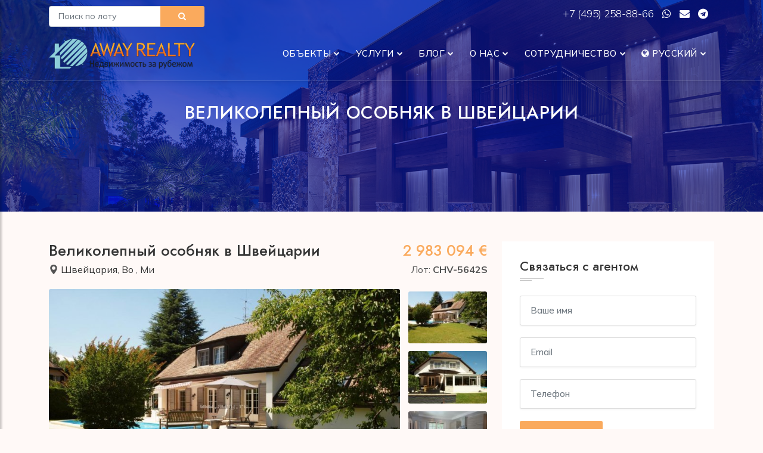

--- FILE ---
content_type: text/html; charset=UTF-8
request_url: https://away.ru/prodazha/velikolepnyy-osobnyak-v-shveycarii
body_size: 44777
content:
<!DOCTYPE html>
<html lang="zxx">
<head>
	<title>Великолепный особняк в Швейцарии - Away</title>

<meta name="keywords" content="Великолепный особняк в Швейцарии" />
<meta name="description" content="" />
    
    <meta name="viewport" content="width=device-width, initial-scale=1.0">
    <meta charset="utf-8">
	<base href="https://away.ru/"/>

    <!-- External CSS libraries -->
    <link rel="stylesheet" type="text/css" href="css/bootstrap.min.css">
    <link rel="stylesheet" type="text/css" href="css/animate.min.css">
    <link rel="stylesheet" type="text/css" href="css/bootstrap-submenu.css">

    <link rel="stylesheet" type="text/css" href="css/bootstrap-select.min.css">
    <link rel="stylesheet" type="text/css" href="css/magnific-popup.css">
    <link rel="stylesheet" href="css/leaflet.css" type="text/css">
    <link rel="stylesheet" href="css/map.css" type="text/css">
    <link rel="stylesheet" type="text/css" href="fonts/font-awesome/css/font-awesome.min.css">
    <link rel="stylesheet" type="text/css" href="fonts/flaticon/font/flaticon.css">
    <link rel="stylesheet" type="text/css" href="fonts/linearicons/style.css">
    <link rel="stylesheet" type="text/css"  href="css/jquery.mCustomScrollbar.css">
    <link rel="stylesheet" type="text/css"  href="css/dropzone.css">
    <link rel="stylesheet" type="text/css"  href="css/slick.css">
    <link rel="stylesheet" type="text/css"  href="css/normalize.css">
    <link rel="stylesheet" type="text/css"  href="css/boxes-component.css">
    <link rel="stylesheet" type="text/css"  href="css/boxes-core.css">

    <!-- Custom stylesheet -->
    <link rel="stylesheet" type="text/css" href="css/style.css">
    <link rel="stylesheet" type="text/css" id="style_sheet" href="css/skins/yellow-light.css">

    <!-- Favicon icon -->
    <link rel="shortcut icon" href="img/favicon.ico" type="image/x-icon" >

    <!-- Google fonts -->
    <link href="https://fonts.googleapis.com/css2?family=Mulish:wght@300;400;500;600;700;800&display=swap" rel="stylesheet">
    <link href="https://fonts.googleapis.com/css2?family=Jost:wght@300;400;500;600;700;800&display=swap" rel="stylesheet">

    <!-- IE10 viewport hack for Surface/desktop Windows 8 bug -->
    <link rel="stylesheet" type="text/css" href="css/ie10-viewport-bug-workaround.css">
	<style>
		.detail ul {list-style:inherit;margin-left: 30px;margin-bottom:10px;}
	</style>

    <!-- Just for debugging purposes. Don't actually copy these 2 lines! -->
    <!--[if lt IE 9]><script  src="js/ie8-responsive-file-warning.js"></script><![endif]-->
    <script  src="js/ie-emulation-modes-warning.js"></script>
	<script src="js/jquery.min.js"></script>

    <!-- HTML5 shim and Respond.js for IE8 support of HTML5 elements and media queries -->
    <!--[if lt IE 9]>
    <script  src="js/html5shiv.min.js"></script>
    <script  src="js/respond.min.js"></script>
    <![endif]-->
	<link rel="stylesheet" type="text/css" href="assets/snippets/eFilter/html/css/slider.css" />
</head>
<body>

	<div class="page_loader"></div>
	<!-- Main header start -->
	<header class="main-header header-transparent sticky-header">
		<div class="container">
			
			<div class="row topmenu">
				<div class="col-md-3">
					<form class="" action="/search" method="get">					
						<div class="rowo">
							<div class="input-group name">
								<input type="text" name="lot" class="form-control form-control-sm" placeholder="Поиск по лоту" required>
								<button class="btn btn-sm button-theme btn-block form-control-sm" type="submit"><i class="fa fa-search"></i></button>
							</div>

						</div>
					</form>
				</div>

				<div class="col-md-9 text-end">	
					<a href="tel:+74952588866">+7 (495) 258-88-66 </a>
					<a target="_blank" class="nomobile" href="https://api.whatsapp.com/send?phone=74952588866&text=%D0%94%D0%BE%D0%B1%D1%80%D1%8B%D0%B9%20%D0%B4%D0%B5%D0%BD%D1%8C%2C%20%D1%8F%20%D0%BF%D0%BE%20%D0%BF%D0%BE%D0%B2%D0%BE%D0%B4%D1%83..."><i class="fa fa-whatsapp"></i></a>
					<a target="_blank" href="&#109;&#97;&#105;&#108;&#116;&#111;&#58;%69%6e%66%6f%40%61%77%61%79%2e%72%75&#63;&#115;&#117;&#98;&#106;&#101;&#99;&#116;&#61;%d0%a1%d0%be%d0%be%d0%b1%d1%89%d0%b5%d0%bd%d0%b8%d0%b5%20%d1%81%20%d1%81%d0%b0%d0%b9%d1%82%d0%b0" class="nomobile elink"><i class="fa fa-envelope"></i></a>
					<a target="_blank" href="https://t.me/awayrealty" class="nomobile"><i class="fa fa-telegram"></i></a>
				</div>
			</div>	
			
			<nav class="navbar navbar-expand-lg navbar-light">
				<a class="navbar-brand logo" href="/">
					<img src="img/logo_ru.png" alt="Великолепный особняк в Швейцарии">
				</a>
				<button class="navbar-toggler" id="drawer" type="button">
					<span class="fa fa-bars"></span>
				</button>
				<div class="navbar-collapse collapse w-100 justify-content-end" id="navbar">
					
					<ul class="navbar-nav ml-auto"><li class="nav-item dropdown"><a class="nav-link dropdown-toggle" href="#" id="navbarDropdownMenuLink" data-toggle="dropdown" aria-haspopup="true" aria-expanded="false">Объекты</a><ul class="dropdown-menu" aria-labelledby="navbarDropdownMenuLink"><li><a class="dropdown-item" href="/arenda">Аренда</a></li><li><a class="dropdown-item" href="/prodazha">Продажа</a></li></ul></li>
<li class="nav-item dropdown"><a class="nav-link dropdown-toggle" href="#" id="navbarDropdownMenuLink" data-toggle="dropdown" aria-haspopup="true" aria-expanded="false">Услуги</a><ul class="dropdown-menu" aria-labelledby="navbarDropdownMenuLink"><li><a class="dropdown-item" href="/uslugi/polnoe-soprovozhdenie-pokupki">Полное сопровождение покупки</a></li><li><a class="dropdown-item" href="/uslugi/kratkosrochnaya-arenda">Краткосрочная аренда</a></li><li><a class="dropdown-item" href="/uslugi/vnzh-i-vtoroe-grazhdanstvo">ВНЖ и второе гражданство</a></li><li><a class="dropdown-item" href="/uslugi/arenda-na-dlitelnyj-srok">Аренда на длительный срок</a></li><li><a class="dropdown-item" href="/uslugi/investicii-i-gotovyj-biznes">Инвестиции и готовый бизнес</a></li><li><a class="dropdown-item" href="/uslugi/zamki-v-arendu">Замки. Аренда и продажа</a></li></ul></li>
<li class="nav-item dropdown"><a class="nav-link dropdown-toggle" href="#" id="navbarDropdownMenuLink" data-toggle="dropdown" aria-haspopup="true" aria-expanded="false">Блог</a><ul class="dropdown-menu" aria-labelledby="navbarDropdownMenuLink"><li><a class="dropdown-item" href="/blog/novosti">Новости</a></li><li><a class="dropdown-item" href="/blog/sobytiya">События</a></li><li><a class="dropdown-item" href="/blog/stati-i-analitika">Статьи и аналитика</a></li></ul></li>
<li class="nav-item dropdown"><a class="nav-link dropdown-toggle" href="#" id="navbarDropdownMenuLink" data-toggle="dropdown" aria-haspopup="true" aria-expanded="false">О нас</a><ul class="dropdown-menu" aria-labelledby="navbarDropdownMenuLink"><li><a class="dropdown-item" href="/o-nas/o-kompanii">О компании</a></li><li><a class="dropdown-item" href="/o-nas/kontakty">Контакты</a></li><li><a class="dropdown-item" href="/o-nas/diplomas">Дипломы и награды</a></li><li><a class="dropdown-item" href="/o-nas/aktivnost-kompanii">Активность компании</a></li></ul></li>
<li class="nav-item dropdown"><a class="nav-link dropdown-toggle" href="#" id="navbarDropdownMenuLink" data-toggle="dropdown" aria-haspopup="true" aria-expanded="false">Сотрудничество</a><ul class="dropdown-menu" aria-labelledby="navbarDropdownMenuLink"><li><a class="dropdown-item" href="/sotrudnichestvo/vladelcam">Владельцам</a></li><li><a class="dropdown-item" href="/sotrudnichestvo/partnyoram">Партнёрам</a></li></ul></li>

<li class="nav-item dropdown"><a class="nav-link dropdown-toggle" href="#" id="navbarDropdownMenuLink" data-toggle="dropdown" aria-haspopup="true" aria-expanded="false"><i class="fa fa-globe" aria-hidden="true"></i> Русский</a>
    <ul class="dropdown-menu" aria-labelledby="navbarDropdownMenuLink">
        <li><a class="dropdown-item" href="../">Русский</a></li>
        <li><a class="dropdown-item" href="../en/">English</a></li>
		<!--<li><a class="dropdown-item" href="../de/">Deutsche</a></li>
		<li><a class="dropdown-item" href="../fr/">Français</a></li>
		<li><a class="dropdown-item" href="../es/">Español</a></li>
		<li><a class="dropdown-item" href="../it/">Italiano</a></li>
		<li><a class="dropdown-item" href="../zh/">中文</a></li>-->
    </ul>
</li>
</ul>					
					
				</div>
			</nav>
		</div>
	</header>
	<!-- Main header end -->
	
	<!-- Sidenav start -->
	<nav id="sidebar" class="nav-sidebar">
		<!-- Close btn-->
		<div id="dismiss">
			<i class="fa fa-close"></i>
		</div>
		<div class="sidebar-inner">
			<div class="sidebar-logo">
				<img src="img/logo_ru.png" alt="Великолепный особняк в Швейцарии">
			</div>
			<div class="sidebar-navigation">
				<!--<h3 class="heading">Pages</h3>-->
				<ul class="menu-list"><li class="nav-item dropdown"><a class="nav-link dropdown-toggle" href="#" id="navbarDropdownMenuLink" data-toggle="dropdown" aria-haspopup="true" aria-expanded="false">Объекты</a><ul><li><a class="dropdown-item" href="/arenda">Аренда</a></li><li><a class="dropdown-item" href="/prodazha">Продажа</a></li></ul></li>
<li class="nav-item dropdown"><a class="nav-link dropdown-toggle" href="#" id="navbarDropdownMenuLink" data-toggle="dropdown" aria-haspopup="true" aria-expanded="false">Услуги</a><ul><li><a class="dropdown-item" href="/uslugi/polnoe-soprovozhdenie-pokupki">Полное сопровождение покупки</a></li><li><a class="dropdown-item" href="/uslugi/kratkosrochnaya-arenda">Краткосрочная аренда</a></li><li><a class="dropdown-item" href="/uslugi/vnzh-i-vtoroe-grazhdanstvo">ВНЖ и второе гражданство</a></li><li><a class="dropdown-item" href="/uslugi/arenda-na-dlitelnyj-srok">Аренда на длительный срок</a></li><li><a class="dropdown-item" href="/uslugi/investicii-i-gotovyj-biznes">Инвестиции и готовый бизнес</a></li><li><a class="dropdown-item" href="/uslugi/zamki-v-arendu">Замки. Аренда и продажа</a></li></ul></li>
<li class="nav-item dropdown"><a class="nav-link dropdown-toggle" href="#" id="navbarDropdownMenuLink" data-toggle="dropdown" aria-haspopup="true" aria-expanded="false">Блог</a><ul><li><a class="dropdown-item" href="/blog/novosti">Новости</a></li><li><a class="dropdown-item" href="/blog/sobytiya">События</a></li><li><a class="dropdown-item" href="/blog/stati-i-analitika">Статьи и аналитика</a></li></ul></li>
<li class="nav-item dropdown"><a class="nav-link dropdown-toggle" href="#" id="navbarDropdownMenuLink" data-toggle="dropdown" aria-haspopup="true" aria-expanded="false">О нас</a><ul><li><a class="dropdown-item" href="/o-nas/o-kompanii">О компании</a></li><li><a class="dropdown-item" href="/o-nas/kontakty">Контакты</a></li><li><a class="dropdown-item" href="/o-nas/diplomas">Дипломы и награды</a></li><li><a class="dropdown-item" href="/o-nas/aktivnost-kompanii">Активность компании</a></li></ul></li>
<li class="nav-item dropdown"><a class="nav-link dropdown-toggle" href="#" id="navbarDropdownMenuLink" data-toggle="dropdown" aria-haspopup="true" aria-expanded="false">Сотрудничество</a><ul><li><a class="dropdown-item" href="/sotrudnichestvo/vladelcam">Владельцам</a></li><li><a class="dropdown-item" href="/sotrudnichestvo/partnyoram">Партнёрам</a></li></ul></li>

<li class="nav-item dropdown"><a class="nav-link dropdown-toggle" href="#" id="navbarDropdownMenuLink" data-toggle="dropdown" aria-haspopup="true" aria-expanded="false"><i class="fa fa-globe" aria-hidden="true"></i> Русский</a>
    <ul class="dropdown-menu" aria-labelledby="navbarDropdownMenuLink">
        <li><a class="dropdown-item" href="../">Русский</a></li>
        <li><a class="dropdown-item" href="../en/">English</a></li>
		<!--<li><a class="dropdown-item" href="../de/">Deutsche</a></li>
		<li><a class="dropdown-item" href="../fr/">Français</a></li>
		<li><a class="dropdown-item" href="../es/">Español</a></li>
		<li><a class="dropdown-item" href="../it/">Italiano</a></li>
		<li><a class="dropdown-item" href="../zh/">中文</a></li>-->
    </ul>
</li>
</ul>					
			</div>
			<div class="get-in-touch">
				<!--<h3 class="heading">Get in Touch</h3>-->
				<div class="get-in-touch-box d-flex">
					<i class="flaticon-phone"></i>
					<div class="detalis">
						<a href="tel:+74952588866">+7 (495) 258-88-66 </a>
					</div>
				</div>
				<div class="get-in-touch-box d-flex">
					<i class="flaticon-mail"></i>
					<div class="detalis">
						<a href="mailto:info@away.ru">info@away.ru</a>
					</div>
				</div>
			</div>
			<div class="get-social">
				<!--<h3 class="heading">Get Social</h3>-->
				<a target="_blank" href="https://t.me/awayrealty" class="facebook-bg">
					<i class="fa fa-telegram"></i>
				</a>
			</div>
		</div>
	</nav>
	<!-- Sidenav end -->
<!-- Sub banner start -->
<div class="sub-banner">
    <div class="container">
        <div class="breadcrumb-area">
            <h1>Великолепный особняк в Швейцарии</h1>
			<!--
            <ul class="breadcrumbs">
                <li><a href="https://away.ru/">Главная</a></li>
                <li class="active">Великолепный особняк в Швейцарии</li>
            </ul>
			-->
        </div>
    </div>
</div>
<!-- Sub Banner end -->
<!-- Properties details page start -->
<div class="properties-details-page content-area">
    <div class="container">
        <div class="row">
            <div class="col-lg-8 col-md-12">
                <!-- Heading properties 3 start -->
                <div class="heading-properties-3">
                    <div class="clearfix">
                        <div class="pull-left">
                            <h1>Великолепный особняк в Швейцарии</h1>
                        </div>
                        <div class="pull-right">
                            <h1><span>2 983 094 &#8364;</span>
								
								</h1>
                        </div>
                    </div>
                    <div class="clearfix">
                        <div class="pull-left">
                            <p><i class="flaticon-pin"></i>
								<a href="/shveycariya">Швейцария</a>, <a href="/shveycariya/vo">Во </a>, <a href="/shveycariya/vo/mi">Ми</a>
							</p>
                        </div>
                        <div class="pull-right">
							<p>Лот: <b>CHV-5642S</b></p>
                        </div>
                    </div>
                </div>
                <!-- main slider carousel items -->
				
                <div class="product-slider-box cds-2 clearfix mb-40">
                    <div class="product-img-slide">
                        <div class="slider-for">
							<!--
<div class="active item carousel-item" data-slide-number="0">
	<img src="assets/cache/images/assets/galleries/5780/vnblue-730x486-e98.jpg" class="img-fluid" alt="">
</div>
-->
<img src="assets/cache/images/assets/cache/images/assets/galleries/5780/vnblue-730x486-e98-x-9c2.jpg" class="img-fluid w-100" alt=""><!--
<div class="item carousel-item" data-slide-number="1">
	<img src="assets/cache/images/assets/galleries/5780/l8jnyu-730x486-e98.jpg" class="img-fluid" alt="">
</div>
-->
<img src="assets/cache/images/assets/cache/images/assets/galleries/5780/l8jnyu-730x486-e98-x-9c2.jpg" class="img-fluid w-100" alt=""><!--
<div class="item carousel-item" data-slide-number="2">
	<img src="assets/cache/images/assets/galleries/5780/290k8q-730x486-e98.jpg" class="img-fluid" alt="">
</div>
-->
<img src="assets/cache/images/assets/cache/images/assets/galleries/5780/290k8q-730x486-e98-x-9c2.jpg" class="img-fluid w-100" alt=""><!--
<div class="item carousel-item" data-slide-number="3">
	<img src="assets/cache/images/assets/galleries/5780/3g5lfk-730x486-e98.jpg" class="img-fluid" alt="">
</div>
-->
<img src="assets/cache/images/assets/cache/images/assets/galleries/5780/3g5lfk-730x486-e98-x-9c2.jpg" class="img-fluid w-100" alt=""><!--
<div class="item carousel-item" data-slide-number="4">
	<img src="assets/cache/images/assets/galleries/5780/u64ibc-730x486-e98.jpg" class="img-fluid" alt="">
</div>
-->
<img src="assets/cache/images/assets/cache/images/assets/galleries/5780/u64ibc-730x486-e98-x-5ac.jpg" class="img-fluid w-100" alt="">
                        </div>
                        <div class="slider-nav">
							<!--
<li class="list-inline-item active">
	<a id="carousel-selector-0" class="selected" data-slide-to="0" data-target="#propertiesDetailsSlider">
		<img src="assets/cache/images/assets/galleries/5780/vnblue-146x97-337.jpg" class="img-fluid" alt="properties-small">
	</a>
</li>
-->
<div class="thumb-slide"><img src="assets/cache/images/assets/galleries/5780/vnblue-146x97-337.jpg" alt=""></div><!--
<li class="list-inline-item">
	<a id="carousel-selector-1" class="selected" data-slide-to="1" data-target="#propertiesDetailsSlider">
		<img src="assets/cache/images/assets/galleries/5780/l8jnyu-146x97-337.jpg" class="img-fluid" alt="properties-small">
	</a>
</li>
-->
<div class="thumb-slide"><img src="assets/cache/images/assets/galleries/5780/l8jnyu-146x97-337.jpg" alt=""></div><!--
<li class="list-inline-item">
	<a id="carousel-selector-2" class="selected" data-slide-to="2" data-target="#propertiesDetailsSlider">
		<img src="assets/cache/images/assets/galleries/5780/290k8q-146x97-337.jpg" class="img-fluid" alt="properties-small">
	</a>
</li>
-->
<div class="thumb-slide"><img src="assets/cache/images/assets/galleries/5780/290k8q-146x97-337.jpg" alt=""></div><!--
<li class="list-inline-item">
	<a id="carousel-selector-3" class="selected" data-slide-to="3" data-target="#propertiesDetailsSlider">
		<img src="assets/cache/images/assets/galleries/5780/3g5lfk-146x97-337.jpg" class="img-fluid" alt="properties-small">
	</a>
</li>
-->
<div class="thumb-slide"><img src="assets/cache/images/assets/galleries/5780/3g5lfk-146x97-337.jpg" alt=""></div><!--
<li class="list-inline-item">
	<a id="carousel-selector-4" class="selected" data-slide-to="4" data-target="#propertiesDetailsSlider">
		<img src="assets/cache/images/assets/galleries/5780/u64ibc-146x97-337.jpg" class="img-fluid" alt="properties-small">
	</a>
</li>
-->
<div class="thumb-slide"><img src="assets/cache/images/assets/galleries/5780/u64ibc-146x97-337.jpg" alt=""></div>
                        </div>
                    </div>
                </div>
				
                <!-- Properties description start -->
                <div class="properties-description mb-40">
                    <h3 class="heading-2">
                        Описание
                    </h3>
                    <p>Великолепный особняк находится в очаровательном городе Ми, кантон Во. Всего в 10 минутах езды расположен международный аэропорт Женевы, международные школы неподалеку, а также все важные транспортные развязки.</p>

<p>Площадь особняка составляет 280 кв. м, вилла в отличном состоянии, прекрасно&nbsp; оборудована и все помещения очень просторны. На цокольном этаже &ndash; прачечная, винные погреб, технические помещения и игровая. На первом этаже есть светлая гостиная, полностью оборудованная кухня, 2 спальни с ванными комнатами. На втором этаже располагаются 2 роскошные спальни с ванными комнатами, в одной также есть гардеробная.</p>

<p>Особняк окружен ухоженным садом, где есть террасы с панорамой, гараж на 2 машины, а также парковка и бассейн с джакузи.</p>

<p>Компания AWAY REALTY предлагает своим клиентам ознакомиться с <a href="http://www.homes.ru/items/apartment/ispaniya/all">уютными апартаментами в Испании</a>. Также мы предлагаем обратить Ваше внимание на <a href="http://www.homes.ru/items/villa/germaniya/all">виллы в Германии</a>, которая может стать &quot;вторым домом&quot; или выгодными инвестициями.</p>

				</div>
				
				
				<div class="floor-plans mb-50">
                    <h3 class="heading-2">Планировка</h3>
                    <table>
                        <tbody><tr>
                            <td><strong>Площадь, m<sup>2</sup></strong></td>
							<td><strong>Спален</strong></td>
                        </tr>
                        <tr>
                             <td>280</td>
                            <td>4</td>
                        </tr>
                        </tbody>
                    </table>
                </div>
								
                
                <h3 class="heading-2">Смотрите также</h3>
                <div class="row similar-properties">
					<div class="col-lg-6 col-md-6 col-sm-12" >
	<div class="property-box">
		<a href="/prodazha/roskoshnaya-villa-s-vidom-na-okean-v-prestizhnom-rajone" class="property-img">
			<div class="property-photo">
				<div class="tag">Продажа</div>
				<div class="price-box">
					<span>5 950 000 &#8364;</span>
					
					
				</div>
				<img class="d-block w-100" src="assets/cache/images/assets/img/13984/6897b0-350x233-f47.jpg" alt="Роскошная вилла  с видом на океан в престижном районе">
			</div>
		</a>
		<div class="detail">
			<h1 class="title">
				<a href="/prodazha/roskoshnaya-villa-s-vidom-na-okean-v-prestizhnom-rajone">Роскошная вилла  с видом на океан в престижном районе</a>
			</h1>

			<div class="location">
				<i class="flaticon-pin"></i> <a href="/portugaliya">Португалия</a>
			</div>
		</div>
		<ul class="facilities-list clearfix">
			<li><span>Площадь</span> 364м²</li>
			<li><span>Спален</span> 6</li>
			
		</ul>
	</div>
</div><div class="col-lg-6 col-md-6 col-sm-12" >
	<div class="property-box">
		<a href="/prodazha/elegantnaya-kvartira-s-vidom-na-more-v-prestizhnom-kondominiume" class="property-img">
			<div class="property-photo">
				<div class="tag">Продажа</div>
				<div class="price-box">
					<span>1 450 000 &#8364;</span>
					
					
				</div>
				<img class="d-block w-100" src="assets/cache/images/assets/img/13983/6897af-350x233-6b1.jpg" alt="Элегантная квартира с видом на море в престижном кондоминиуме">
			</div>
		</a>
		<div class="detail">
			<h1 class="title">
				<a href="/prodazha/elegantnaya-kvartira-s-vidom-na-more-v-prestizhnom-kondominiume">Элегантная квартира с видом на море в престижном кондоминиуме</a>
			</h1>

			<div class="location">
				<i class="flaticon-pin"></i> <a href="/portugaliya">Португалия</a>
			</div>
		</div>
		<ul class="facilities-list clearfix">
			<li><span>Площадь</span> 202м²</li>
			<li><span>Спален</span> 4</li>
			
		</ul>
	</div>
</div>                   
                </div>
            </div>
            <div class="col-lg-4 col-md-12">
                <div class="sidebar-right">
             
					<div class="contact-2 widget-3">
						<style>
	.privacy_text,  .privacy_text a {
		color:#8a8a8a;font-size: 14px;line-height: 14px;text-align: center;
	}
</style>
<h3 class="sidebar-title">Связаться с агентом</h3>
<div class="s-border"></div>
<div class="m-border"></div>
<form class="" id="contact_agent_form" action="#" method="post" enctype="multipart/form-data">
	<input type="hidden" name="theme" value="Обратная связь" />
	<input type="hidden" name="lang" value="ru" />
	<input type="hidden" name="title" value="Великолепный особняк в Швейцарии" />
	<input type="hidden" name="url" value="http://test77.away.ru/prodazha/velikolepnyy-osobnyak-v-shveycarii" />								
	<div class="rowo">
		<div class="form-group name">
			<input type="text" name="name" class="form-control" placeholder="Ваше имя " required>
			<div class="err-name invalid-feedback">Пожалуйста, укажите Ваше имя </div>
		</div>
		<div class="form-group email">
			<input type="email" name="email" class="form-control" placeholder="Email" required>
			<div class="err-email invalid-feedback">Пожалуйста, укажите Email</div>
		</div>
		<div class="form-group number">
			<input type="text" name="phone" class="form-control" placeholder="Телефон">
		</div>
		<div class="send-btn">
			<button type="submit" class="btn btn-md button-theme btn-block">Отправить</button>
			<div class="err-send invalid-feedback">Err</div>
		</div>

		<p class="mt-2 privacy_text">Нажимая на на кнопку "отправить" Вы соглашаетесь с <a target="_blank" href="/privacy">политикой обработки персональных данных</a></p>
	</div>
</form>
<id id="contact_agent_msg" style="color: green;display:none">Ваши данные успешно отправлены. Мы свяжемся с вами в ближайшее время</div>
                    </div>						
					
                    <div class="widget advanced-search">
						<h3 class="sidebar-title">Расширенный поиск</h3>
						<div class="s-border"></div>
						<div class="m-border"></div>
						

						
                <form id="eFiltr" class="eFiltr eFiltr_form" action="/prodazha" method="get">
                    <div style="display:none;" id="eFiltr_info"><span id="eFiltr_info_cnt">6826</span><span id="eFiltr_info_cnt_ending">объектов</span></div>
                    <div class="eFiltr_cat eFiltr_cat0">
                        <div class="fltr_cat_zagol"></div>
                        
	<div class="fltr_block fltr_block_checkbox fltr_block97 " data-tv-name="object_country">
		<span class="fltr_name fltr_name_checkbox sidebar-title fltr_name97">Страна</span>
		<div class="s-border"></div>
		
	<label class="">
		<input type="checkbox" name="f[97][]" value="32"    > <a href="/avstriya">Австрия</a> <span class="fltr_count">(235)</span>
	</label><br />

	<label class="">
		<input type="checkbox" name="f[97][]" value="34"    > <a href="/velikobritaniya">Великобритания</a> <span class="fltr_count">(308)</span>
	</label><br />

	<label class="">
		<input type="checkbox" name="f[97][]" value="35"    > <a href="/germaniya">Германия</a> <span class="fltr_count">(275)</span>
	</label><br />

	<label class="">
		<input type="checkbox" name="f[97][]" value="36"    > <a href="/ispaniya">Испания</a> <span class="fltr_count">(701)</span>
	</label><br />

	<label class="">
		<input type="checkbox" name="f[97][]" value="37"    > <a href="/italiya">Италия</a> <span class="fltr_count">(916)</span>
	</label><br />

	<label class="">
		<input type="checkbox" name="f[97][]" value="38"    > <a href="/meksika">Мексика</a> <span class="fltr_count">(130)</span>
	</label><br />

	<label class="">
		<input type="checkbox" name="f[97][]" value="39"    > <a href="/monako">Монако</a> <span class="fltr_count">(103)</span>
	</label><br />

	<label class="">
		<input type="checkbox" name="f[97][]" value="40"    > <a href="/portugaliya">Португалия</a> <span class="fltr_count">(632)</span>
	</label><br />

	<label class="">
		<input type="checkbox" name="f[97][]" value="41"    > <a href="/singapur">Сингапур</a> <span class="fltr_count">(63)</span>
	</label><br />

	<label class="">
		<input type="checkbox" name="f[97][]" value="42"    > <a href="/ssha">США</a> <span class="fltr_count">(477)</span>
	</label><br />

	<label class="">
		<input type="checkbox" name="f[97][]" value="43"    > <a href="/tailand">Таиланд</a> <span class="fltr_count">(172)</span>
	</label><br />

	<label class="">
		<input type="checkbox" name="f[97][]" value="44"    > <a href="/franciya">Франция</a> <span class="fltr_count">(458)</span>
	</label><br />

	<label class="">
		<input type="checkbox" name="f[97][]" value="45"    > <a href="/shveycariya">Швейцария</a> <span class="fltr_count">(264)</span>
	</label><br />

	<label class="">
		<input type="checkbox" name="f[97][]" value="46"    > <a href="/horvatiya">Хорватия</a> <span class="fltr_count">(170)</span>
	</label><br />

	<label class="">
		<input type="checkbox" name="f[97][]" value="47"    > <a href="/chernogoriya">Черногория</a> <span class="fltr_count">(174)</span>
	</label><br />

	<label class="">
		<input type="checkbox" name="f[97][]" value="48"    > <a href="/kipr">Кипр</a> <span class="fltr_count">(333)</span>
	</label><br />

	<label class="">
		<input type="checkbox" name="f[97][]" value="49"    > <a href="/indoneziya">Индонезия</a> <span class="fltr_count">(86)</span>
	</label><br />

	<label class="">
		<input type="checkbox" name="f[97][]" value="50"    > <a href="/latviya">Латвия</a> <span class="fltr_count">(645)</span>
	</label><br />

	<label class="">
		<input type="checkbox" name="f[97][]" value="51"    > <a href="/greciya">Греция</a> <span class="fltr_count">(281)</span>
	</label><br />

	<label class="">
		<input type="checkbox" name="f[97][]" value="52"    > <a href="/sent-kits-i-nevis">Сент-Китс и Невис</a> <span class="fltr_count">(56)</span>
	</label><br />

	<label class="">
		<input type="checkbox" name="f[97][]" value="53"    > <a href="/kanada">Канада</a> <span class="fltr_count">(80)</span>
	</label><br />

	<label class="">
		<input type="checkbox" name="f[97][]" value="13008"    > <a href="/turciya">Турция</a> <span class="fltr_count">(267)</span>
	</label><br />

	</div>

	<div class="fltr_block fltr_block_checkbox fltr_block94 " data-tv-name="object_type">
		<span class="fltr_name fltr_name_checkbox sidebar-title fltr_name94">Тип объекта</span>
		<div class="s-border"></div>
		
	<label class="">
		<input type="checkbox" name="f[94][]" value="21"    > <a href="/villa">Вилла</a> <span class="fltr_count">(2132)</span>
	</label><br />

	<label class="">
		<input type="checkbox" name="f[94][]" value="22"    > <a href="/penthouse">Пентхаус</a> <span class="fltr_count">(167)</span>
	</label><br />

	<label class="">
		<input type="checkbox" name="f[94][]" value="23"    > <a href="/flat">Квартира</a> <span class="fltr_count">(562)</span>
	</label><br />

	<label class="">
		<input type="checkbox" name="f[94][]" value="24"    > <a href="/house">Дом</a> <span class="fltr_count">(1215)</span>
	</label><br />

	<label class="">
		<input type="checkbox" name="f[94][]" value="26"    > <a href="/chalet">Шале</a> <span class="fltr_count">(144)</span>
	</label><br />

	<label class="">
		<input type="checkbox" name="f[94][]" value="27"    > <a href="/castle">Замок</a> <span class="fltr_count">(192)</span>
	</label><br />

	<label class="">
		<input type="checkbox" name="f[94][]" value="28"    > <a href="/townhouse">Таунхаус</a> <span class="fltr_count">(94)</span>
	</label><br />

	<label class="">
		<input type="checkbox" name="f[94][]" value="30"    > <a href="/mansion">Особняк</a> <span class="fltr_count">(377)</span>
	</label><br />

	<label class="">
		<input type="checkbox" name="f[94][]" value="31"    > <a href="/apartment">Апартамент</a> <span class="fltr_count">(1421)</span>
	</label><br />

	<label class="">
		<input type="checkbox" name="f[94][]" value="62"    > <a href="/plot">Участок земли</a> <span class="fltr_count">(132)</span>
	</label><br />

	<label class="">
		<input type="checkbox" name="f[94][]" value="65"    > <a href="/commercial">Коммерческая недвижимость</a> <span class="fltr_count">(387)</span>
	</label><br />

	</div>

                    </div>
                    
                    <div class="eFiltr_btn_wrapper">
                    	<div class="form-group mt-4">
                    		<input type="submit" class="eFiltr_btn search-button" value="Найти">
   						</div>
                    </div>
                    <div class="eFiltr_form_result">Найдено объектов: 6826<!--объектов--></div>
                </form>
                <!--<div class="eFiltr_reset"><a href="/prodazha">Сбросить фильтр</a></div>-->
                    </div>
			<!---->
											
					
                    <!-- Recent properties start -->
                    <div class="widget recent-properties">
                        <h3 class="sidebar-title">Новинки недвижимости</h3>
                        <div class="s-border"></div>
                        <div class="m-border"></div>
						
						<div class="d-flex mb-3 recent-posts-box">
	<a class="pr-3" href="/prodazha/novyj-proekt-v-atasehire">
		<img class="flex-shrink-0 me-3" src="assets/cache/images/assets/img/13022/6572ff-60x60-6dc.jpg" alt="properties">
	</a>
	<div class="detail align-self-center">
		<h5>
			<a href="/prodazha/novyj-proekt-v-atasehire">Новый проект в Атасехире </a>
		</h5>
		<div class="listing-post-meta">
					<i class="fa fa-money"></i> 840 000 &#8364;
					
					
			 | <i class="fa fa-map-marker"></i> <a href="/turciya" target="_blank">Турция</a>
		</div>
	</div>
</div><div class="d-flex mb-3 recent-posts-box">
	<a class="pr-3" href="/prodazha/isklyuchitelnyj-semejnyj-proekt-v-rajone-adzhilar">
		<img class="flex-shrink-0 me-3" src="assets/cache/images/assets/img/13023/6572fe-60x60-571.jpg" alt="properties">
	</a>
	<div class="detail align-self-center">
		<h5>
			<a href="/prodazha/isklyuchitelnyj-semejnyj-proekt-v-rajone-adzhilar">Исключительный семейный проект в районе Аджилар </a>
		</h5>
		<div class="listing-post-meta">
					<i class="fa fa-money"></i> 287 000 &#8364;
					
					
			 | <i class="fa fa-map-marker"></i> <a href="/turciya" target="_blank">Турция</a>
		</div>
	</div>
</div><div class="d-flex mb-3 recent-posts-box">
	<a class="pr-3" href="/prodazha/novaya-kvartira-v-stambule">
		<img class="flex-shrink-0 me-3" src="assets/cache/images/assets/img/13024/6346c3-60x60-ec0.jpg" alt="properties">
	</a>
	<div class="detail align-self-center">
		<h5>
			<a href="/prodazha/novaya-kvartira-v-stambule">Новая квартира в Стамбуле </a>
		</h5>
		<div class="listing-post-meta">
					<i class="fa fa-money"></i> 330 000 &#8364;
					
					
			 | <i class="fa fa-map-marker"></i> <a href="/turciya" target="_blank">Турция</a>
		</div>
	</div>
</div><div class="d-flex mb-3 recent-posts-box">
	<a class="pr-3" href="/prodazha/velikolepnye-kvartiry-v-gyuneshli-stambul">
		<img class="flex-shrink-0 me-3" src="assets/cache/images/assets/img/13025/6346c8-60x60-5a4.jpg" alt="properties">
	</a>
	<div class="detail align-self-center">
		<h5>
			<a href="/prodazha/velikolepnye-kvartiry-v-gyuneshli-stambul">Великолепные квартиры в Гюнешли, Стамбул </a>
		</h5>
		<div class="listing-post-meta">
					<i class="fa fa-money"></i> 271 000 &#8364;
					
					
			 | <i class="fa fa-map-marker"></i> <a href="/turciya" target="_blank">Турция</a>
		</div>
	</div>
</div>
						
                    </div>
                    <!-- Social links start 
                    <div class="widget social-links">
                        <h3 class="sidebar-title">Следите за нами</h3>
                        <div class="s-border"></div>
                        <div class="m-border"></div>
                        <ul class="social-list clearfix">
                            <li><a href="#" class="facebook-bg"><i class="fa fa-facebook"></i></a></li>
                            <li><a href="#" class="twitter-bg"><i class="fa fa-twitter"></i></a></li>
                            <li><a href="#" class="google-bg"><i class="fa fa-google-plus"></i></a></li>
                            <li><a href="#" class="linkedin-bg"><i class="fa fa-linkedin"></i></a></li>
                            <li><a href="#" class="pinterest-bg"><i class="fa fa-pinterest"></i></a></li>
                        </ul>
                    </div>
					-->
                </div>
            </div>
        </div>
    </div>
</div>
<!-- Properties details page end -->

<!-- Footer start -->
<footer class="footer">
    <div class="container footer-inner">
        <div class="row">
            <div class="col-xl-4 col-lg-4 col-md-6 col-sm-6">
                <div class="footer-item clearfix">
                    <!--<img src="img/logos/logo.png" alt="logo" class="f-logo">-->
                    <div class="text">
                        <p>AWAY REALTY &ndash; продаем лучшее качество жизни. Недвижимость в Европе: аренда, продажа, инвестиции. Вид на жительство в Европе, второе гражданство. Персональный уровень обслуживания. Лучшие предложения по индивидуальному запросу.</p>
                    </div>
                </div>
            </div>
            <div class="col-xl-4 col-lg-4 col-md-6 col-sm-6">
                <div class="footer-item">
                    <h4>Контакты</h4>
                    <ul class="contact-info">
                        <li>
                            <i class="flaticon-pin"></i> Москва,<br> ул. Дербеневская, д. 11, офис 26
                        </li>
                        <li class="ima">
                            <i class="flaticon-mail"></i><a href=""></a>
                        </li>
                        <li>
                            <i class="flaticon-phone"></i><a href="tel:+74952588866">+7 495 258 88 66</a>
                        </li>
                    </ul>
                </div>
            </div>
			<!--
            <div class="col-xl-2 col-lg-2 col-md-6 col-sm-6">
                <div class="footer-item">
                    <h4>
                        Useful Links
                    </h4>
                    <ul class="links">
                        <li>
                            <a href="#">Home</a>
                        </li>
                        <li>
                            <a href="about.html">About Us</a>
                        </li>
                        <li>
                            <a href="services.html">Services</a>
                        </li>
                        <li>
                            <a href="contact.html">Contact Us</a>
                        </li>
                        <li>
                            <a href="dashboard.html">Dashboard</a>
                        </li>
                        <li>
                            <a href="properties-details.html">Properties Details</a>
                        </li>
                    </ul>
                </div>
            </div>
			-->
            <div class="col-xl-4 col-lg-4 col-md-6 col-sm-6">
                <div class="footer-item clearfix">
                    <h4>Подписка</h4>
                    <div class="Subscribe-box">
                        <p>Подпишитесь на нашу рассылку и первыми получайте новости об акциях и скидках</p>
                        <form class="form-inline d-flex" action="#" method="GET">
                            <input type="text" class="form-control mb-sm-0" id="inlineFormInputName3" placeholder="Email">
                            <button type="submit" class="btn"><i class="fa fa-paper-plane"></i></button>
                        </form>
                    </div>
                </div>
            </div>
        </div>
    </div>
    <div class="sub-footer">
        <div class="container">
            <div class="row">
                <div class="col-lg-9 col-md-12">
                    <p class="copy">© 2001 - 2023 Все права защищены. При использовании материалов гиперссылка на away.ru обязательна!</p>
                </div>
                <div class="col-lg-3 col-md-12">
                    <ul class="social-list clearfix">
                        <li><a href="https://t.me/awayrealty" class="facebook-bg"><i class="fa fa fa-telegram"></i></a></li>
                    </ul>
                </div>
            </div>
        </div>
    </div>
</footer>
<!-- Footer end -->

<!-- Full Page Search -->
<div id="full-page-search">
    <button type="button" class="close">×</button>
    <form action="index.html#">
        <input type="search" value="" placeholder="type keyword(s) here" />
        <button type="submit" class="btn btn-sm button-theme">Поиск</button>
    </form>
</div>

<script src="js/bootstrap.bundle.min.js"></script>
<script  src="js/bootstrap-submenu.js"></script>
<script  src="js/rangeslider.js"></script>
<script  src="js/jquery.mb.YTPlayer.js"></script>
<script  src="js/bootstrap-select.min.js"></script>
<script  src="js/jquery.easing.1.3.js"></script>
<script  src="js/jquery.scrollUp.js"></script>
<script  src="js/jquery.mCustomScrollbar.concat.min.js"></script>
<script  src="js/leaflet.js"></script>
<script  src="js/leaflet-providers.js"></script>
<script  src="js/leaflet.markercluster.js"></script>
<script  src="js/dropzone.js"></script>
<script  src="js/slick.min.js"></script>
<script  src="js/jquery.filterizr.js"></script>
<script  src="js/jquery.magnific-popup.min.js"></script>
<script  src="js/jquery.countdown.js"></script>
<script  src="js/modernizr.custom.js"></script>
<script  src="js/boxes-component.js"></script>
<script  src="js/boxes-core.js"></script>
<script  src="js/app.js"></script>

<!-- IE10 viewport hack for Surface/desktop Windows 8 bug -->
<script src="js/ie10-viewport-bug-workaround.js"></script>
<!-- Custom javascript -->
<script src="js/ie10-viewport-bug-workaround.js"></script>

<!-- Yandex.Metrika counter -->
<script type="text/javascript" >
   (function(m,e,t,r,i,k,a){m[i]=m[i]||function(){(m[i].a=m[i].a||[]).push(arguments)};
   m[i].l=1*new Date();
   for (var j = 0; j < document.scripts.length; j++) {if (document.scripts[j].src === r) { return; }}
   k=e.createElement(t),a=e.getElementsByTagName(t)[0],k.async=1,k.src=r,a.parentNode.insertBefore(k,a)})
   (window, document, "script", "https://mc.yandex.ru/metrika/tag.js", "ym");

   ym(90839903, "init", {
        clickmap:true,
        trackLinks:true,
        accurateTrackBounce:true,
        webvisor:true
   });
</script>
<noscript><div><img src="https://mc.yandex.ru/watch/90839903" style="position:absolute; left:-9999px;" alt="" /></div></noscript>
<!-- /Yandex.Metrika counter -->
<script>var eFiltrAutoSubmit = "0";</script>
	<script type="text/javascript" src="assets/snippets/eFilter/html/js/eFilter.js"></script>
</body>
</html>

--- FILE ---
content_type: text/css
request_url: https://away.ru/css/skins/yellow-light.css
body_size: 17945
content:

.button-theme {
    background: #faaa5d;
}

.button-theme:hover {
    background: #e09751;
}

.contact-section .form-section .btn-theme {
    background: #faaa5d;
}

.contact-section .form-section .btn-theme:hover {
    background: #e09751;
}

mark {
    background: #faaa5d;
}

.glyph:hover .bshadow0 .lnr{
    color: #faaa5d;
}

.main-header .navbar-expand-lg .navbar-nav .nav-link:hover,
.main-header .navbar-expand-lg .navbar-nav .nav-link:hover:before{
    color: #faaa5d;
}

.intro-section .intro-section-inner:before {
    background: #e09751;
}

.intro-section .intro-section-inner:after {
    background:  #e09751;
}

.intro-section-2 .btn {
    background: #faaa5d;
}

.intro-section .intro-section-inner {
    background: #faaa5d;
}

.team-5:hover .team-details{
    background-color: #faaa5d;
}

.btn-secton .carousel-indicators .active {
    background-color: #faaa5d;
}

.testimonial-3 .carousel-indicators li.active{
    background: #faaa5d;
}

.testimonial-3 .testimonial-info h5 a{
    color: #faaa5d;
}

.counter-box h1{
    color: #faaa5d;
}

.counters-2 .counter-box h2{
    color: #faaa5d;
}

.get-in-touch .get-in-touch-box:hover i {
    color: #faaa5d;
}

.services-2 .service-info .icon i{
    color: #faaa5d!important;
}

.service-info .icon i {
    color: #faaa5d;
}

.service-info:hover .icon {
    background: #faaa5d;
}

.popular-places .new{
    color: #faaa5d;
}

.popular-places:hover .new{
    background: #faaa5d;
    color: #fff;
}

.service-info-4::before {
    background: #faaa5d;
}

.btn-4:hover{
    color: #faaa5d!important;
}

.btn-4 {
    background: #faaa5d;
}

.btn-5 {
    border: 2px solid #faaa5d;
    color: #faaa5d;
}

.btn-5:before, .btn-5:after {
    background: #faaa5d;
}

.btn-6 {
    background: #faaa5d;
}

.btn-6:before {
    background: #faaa5d;
}

.btn-6:after {
    background: #faaa5d;
}

.btn-6:hover {
    color: #faaa5d;
    border: 2px solid #faaa5d;
}

.btn-7:hover{
    color: #faaa5d;
}

.category-innerbox-2:hover .category-icon {
    background: #faaa5d;
}

.rating-area .average-rating {
    background: #faaa5d;
}

.testimonial .testimonial-info-box h6{
    color: #faaa5d;
}

.main-header .navbar-light .navbar-toggler {
    border: solid 1px #faaa5d;
    background: #faaa5d;
}

.intro-section-2 .btn:hover {
    background: #e09751;
}

.about-info .Properties-info ul li {
    background: #faaa5d;
}

.properties-details-Slider .heading-listing-3 .rent {
    border: solid 1px #faaa5d;
    background: #faaa5d;
}

.properties-details-Slider .heading-listing-3 .location i {
    color: #faaa5d;
}

.properties-details-Slider .price {
    color: #faaa5d;
}

.setting-button i{
    color: #faaa5d;
}
.property-box-5 .tag-2{
    background: #faaa5d;
}

.dashboard-header .breadcrumb-nav ul li a:hover{
    color: #faaa5d;
}

.top-header {
    background-color: #faaa5d;
}

.blog-2 .date-box {
    background: #faaa5d;
}

.blog-2 .date-box::after {
    border-right: 15px solid #faaa5d;
}

#page_scroller {
    background: #faaa5d;
}

.service-info-2 .icon i{
    color: #faaa5d;
}

.service-info-3:before {
    background: #faaa5d;
}

.service-info-3:after {
    background: #faaa5d;
}

.service-info-3 i {
    color: #faaa5d;
}

.single-info-2 .icon i{
    color: #faaa5d;
}

.single-info-2:hover a{
    color: #faaa5d;
}

.team-5 .team-details .user{
    color: #faaa5d;
}

.tag{
    background: #faaa5d;
}

.property-box:hover .tag{
    color: #faaa5d;
}

.property-box:hover .featured {
    color: #faaa5d;
}

.blog-3 h3 a:hover{
    color: #faaa5d;
}

.property-box-5:hover .featured {
    color: #faaa5d;
}

.blog-3 .date-box{
    color: #faaa5d;
}

.blog-3 .date-box span {
    color: #faaa5d;
}

.pricing-1 .pricing-btn {
    border: solid 1px #faaa5d;
    color: #faaa5d;
}

.details-banner .cover-buttons ul li i{
    color: #faaa5d;
}

.details-banner h1 span{
    color: #faaa5d;
}

.pricing-1:hover .pricing-btn {
    color: #faaa5d;
}

.pricing-1::before {
    background: #faaa5d;
}

.pricing-1 .plan-list ul li i{
    color: #faaa5d;
}

.pricing-1 .plan-header .plan-price{
    color: #faaa5d;
}

.search-button:hover {
    color: #fff;
    background: #e09751;
}

.property-box-5:hover .tag-2{
    color: #faaa5d;
}

.property-box-2:hover .tag{
    color: #faaa5d;
}

.property-box-4:hover h3 a{
    color: #faaa5d;
}

.property-box-4:hover .properties-listing ul li{
    color: #faaa5d;
}

.property-box-4:before {
    background: #faaa5d;
}

.property-box-4:after {
    background: #faaa5d;
}

.single-info-2:before {
    background-color: #faaa5d;
    opacity: .08;
}

.property-box-2:hover .featured {
    color: #faaa5d;
}

.services-4 .service-info-2 .icon {
    color: #faaa5d;
}

.counters-4 .counter-box-3 i {
    color: #faaa5d;
}

.services-4 .service-info-2 .rm-btn{
    color: #faaa5d;
}

.counter-box-1 h1 {
    color: #faaa5d;
}

.counter-box-1 .icon i{
    color: #faaa5d;
}

.counter-box-2 h1{
    color: #faaa5d;
}

.counter-box-3 h2 {
    color: #faaa5d;
}

.counter-box-3:hover .icon {
    border: dashed 1px #faaa5d;
    background: #faaa5d;
}

.property-box-3 .footer ul li a:hover{
    color: #faaa5d;
}

.counter-box-1:hover .icon{
    background: #faaa5d;
}

.service-info-4 i {
    color: #faaa5d;
}

.sidebar-navigation .menu-list li a .badge {
    float: right;
    padding: 3px 5px;
    border-radius: 2px;
    font-size: 12px;
    line-height: 1.3;
    font-weight: 600;
    color: #fff;
    background-color: #faaa5d;
}

.bg-active-2{
    background-color: #faaa5d;
    border: none;
}

#dismiss {
    color: #faaa5d;
}

.sidebar-navigation ul li a:hover{
    color: #faaa5d;
}

.sidebar-navigation .active{
    color: #faaa5d;
}

.get-in-touch .media:hover i{
    color: #faaa5d;
}

.testimonial .testimonial-info-box::before {
    background-color: #faaa5d;
}

.service-info-4 i{
    color: #faaa5d;
}

.service-info-4 .read-more {
    color: #faaa5d;
}

.testimonial-5 .testimonial-item-new .left-line::before {
    background: #faaa5d;
}

.testimonial-5 .testimonial-item-new .author-content h5 .desig {
    color: #faaa5d;
}

.testimonial-5 .testimonial-item-new .author-img .icon{
    background: #faaa5d;
}

/** Tab box 2 start **/
.tab-box-2 .nav-pills .nav-link.active, .nav-pills .show>.nav-link {
    background: transparent;
    border-bottom: solid 2px #faaa5d;
    border-radius: 0;
    color: #faaa5d;
}

.tab-box .nav-pills .nav-link.active, .nav-pills .show>.nav-link {
    color: #fff;
    background: #faaa5d;
    border-radius: 0;
}

.checkbox-theme input[type="checkbox"]:checked + label::before {
    border: 2px solid #faaa5d;
}

.main-header .dropdown-menu a:hover {
    color: #faaa5d;
}

input[type=checkbox]:checked + label:before {
    color: #faaa5d;
}

.banner-bg-color{
    background: #faaa5d;
}

.btn-theme{
    background: #faaa5d;
    border: solid 1px #faaa5d;
}

.btn-theme:hover{
    background: #e09751;
    border: solid 1px #e09751;
}

.btn-white-lg-outline:hover {
    color: #FFF;
    background: #faaa5d;
    border: solid 2px #faaa5d;
}

.properties-amenities ul li i {
    color: #faaa5d
}

.pages-404 .btn {
    background: #faaa5d;
}

.pages-404 .btn:hover {
    background: #e09751;
}

.border-button-theme {
    color: #faaa5d;
    border: 2px solid #faaa5d;
}

.banner-detail-box .red-box {
    background: #faaa5d url(../../img/slider-detail.png) center center;
}

.banner-detail-box .white-box .slide-price {
    color: #faaa5d;
}

.banner-detail-box .white-box .slide-location::after {
    background-color: #faaa5d;
}

.search-options-btn, .search-options-btn:hover {
    background: #faaa5d;
}

.search-button {
    background: #faaa5d;
}

.bootstrap-select.btn-group.show-tick .dropdown-menu li.selected a span.check-mark {
    color: #faaa5d;
}

.bootstrap-select .dropdown-menu > .active > a,
.bootstrap-select .dropdown-menu > .active > a:focus,
.bootstrap-select .dropdown-menu > .active > a:hover {
    color: #faaa5d;
}

.contact .bootstrap-select .dropdown-menu li a:hover .text {
    color: #fff;
}

.contact .bootstrap-select .dropdown-menu li a:hover{
    background: #faaa5d;
}

.listing-badges .featured {
    background-color: #faaa5d;
}

.recent-properties-box .detail header::after {
    background-color: #faaa5d;
}

.blog-1 .detail .post-meta span a i {
    color: #faaa5d;
}

.blog-1 .detail h3 a:hover{
    color: #faaa5d;
}

.blog-1 .date-box{
    color: #faaa5d;
}

.about-info:before {
    border: 2px dashed #faaa5d;
}

.property-box .detail .title a:hover {
    color: #faaa5d;
}

footer .footer-item .contact-info li label a:hover {
    color: #faaa5d;
}

.service-box .heading .number h5 {
    color: #faaa5d;
}

.service-box .heading .title h4 a:hover {
    color: #faaa5d;
}

.main-header .form-inline .submit {
    border: solid 1px #faaa5d;
    color: #faaa5d;
}

.main-header .form-inline .submit:hover {
    border: solid 1px #faaa5d;
    background: #faaa5d;
    color: #fff;
}

.main-header .navbar-expand-lg .navbar-nav .nav-link:hover {
    color: #faaa5d;
}

/*.main-header .navbar-expand-lg .navbar-nav .active .nav-link {
    color: #faaa5d !important;
}*/

.main-header .navbar-expand-lg .user-account li a:hover {
    color: #faaa5d;
}

.plan .price-header h1 {
    color: #faaa5d;
}

.btn-outline {
    border: solid 1px #faaa5d;
    color: #faaa5d;
}

.btn-outline:hover {
    border: solid 1px #faaa5d;
    background: #faaa5d;
    color: #fff;
}

.btn-outline-2:hover {
    border: solid 1px #e09751;
    background: #e09751;
    color: #fff;
}

.btn-outline-2 {
    border: solid 2px #faaa5d;
    color: #faaa5d;
    font-weight: 600;
}

.heading-properties-2 h3 span {
    color: #faaa5d;
}

.btn-outline-2:hover {
    border: solid 2px #e09751;
    background: #e09751;
    color: #fff;
}

.map-properties .map-properties-fetures span i{
    color: #faaa5d;
}

.heading-properties-3 h1 span{
    color: #faaa5d;
}

.heading-properties-2 h1 span{
    color: #faaa5d;
}

.heading-properties-2 ul li i{
    color: #faaa5d;
}

.heading-properties-2 .ratings-2 span{
    background: #faaa5d;
}

.footer .form-inline .btn{
    background: #faaa5d;
    color: #fff;
}

.about-box .detail h3 {
    color: #faaa5d;
}

li.active.btn.filtr-button.filtr {
    color: #faaa5d;
    box-shadow: 0 0 5px rgba(0, 0, 0, 0.1)!important;
}

.filteriz-navigation li:hover{
    color: #faaa5d;
}

.change-view-btn {
    color: #faaa5d;
    border: solid 1px #faaa5d;
}

.change-view-btn:hover {
    border: solid 1px #faaa5d;
    background: #faaa5d;
}

.sub-banner .page-info .breadcrumb-area ul li a:hover {
    color: #faaa5d;
}

.active-view-btn {
    background: #faaa5d;
    border: solid 1px #faaa5d;
}

.active-view-btn:hover {
    border: solid 1px #faaa5d;
    color: #faaa5d;
}

.show-more-options {
    color: #faaa5d !important;
}

.other-features .accordion-button{
    color: #faaa5d;
}

.form-content-box .footer span a {
    color: #faaa5d;
}

.pagination > li > .active {
    background: #faaa5d;
}

.pagination > li > a:hover {
    background: #faaa5d;
    color: #fff;
}

.read-more {
    color: #faaa5d;
}

.blog-2 .date-box {
    background: #faaa5d;
}

.slick-btn .slick-arrow-buton-2{
    color: #faaa5d;
}

.property-box-5 .tag-2 {
    background: #faaa5d;
}

.plan-price {
    color: #faaa5d;
}

.slick-btn .sab-4:hover {
    background: #faaa5d;
    color: #fff;
}

.slick-btn .sab-3:hover {
    background: #faaa5d;
    color: #fff;
}

.blog-2 h4 a:hover{
    color: #faaa5d;
}

.blog-3:hover .date-box{
    background: #faaa5d;
}

.blog-2 .date-box::after {
    border-right: 10px solid #faaa5d;
}

.blog-2 .detail h3 a {
    color: #faaa5d;
}

.blog-2 .detail .post-meta span a i {
    color: #faaa5d;
}

.range-slider .ui-slider .ui-slider-handle {
    background: #faaa5d;
}

.range-slider .ui-slider .ui-slider-handle {
    border: 2px solid #faaa5d;
}

.range-slider .ui-widget-header {
    background-color: #faaa5d;
}

.our-agent-sidebar .carousel-indicators .active{
    background: #faaa5d;
}

.property-box-5 .detail h3 a{
    color: #faaa5d;
}

.comon-slick .slick-next {
    color: #faaa5d;
}

.comon-slick .slick-prev {
    color: #faaa5d;
}

.carousel-indicators .active{
    background: #faaa5d;
}

.property-box-3 .read-more-btn:hover {
    background: #faaa5d;
}

.property-box-3 .read-more-btn {
    color: #faaa5d;
}

.b-btn{
    color: #faaa5d;
}

.posts-by-category ul li a:hover {
    color: #faaa5d;
}

.testimonial-4 .testimonial-info .user-section:before{
    background: #faaa5d;
}

.testimonial-4 .testimonial-info .icon{
    background: #faaa5d;
}

.tags-box ul li a:hover {
    border: 1px solid #faaa5d;
    background: #faaa5d;
}

.latest-tweet a {
    color: #faaa5d;
}

.comment-meta a {
    color: #faaa5d;
}

.comment-meta a:hover {
    color: #e09751;
}

.blog-tags a:hover {
    border: 1px solid #faaa5d;
    background: #faaa5d;
    color: #fff;
}

.banner-6 .meta ul li i {
    color: #faaa5d;
}

.price-box span{
    color: #faaa5d;
    font-weight: 700;
}

.banner-6 h2 span{
    color: #faaa5d;
}

.leaflet-container a.leaflet-popup-close-button {
    color: #faaa5d;
}

.breadcrumbs li a:hover {
    color: #faaa5d;
}

.helping-center ul li i {
    color: #faaa5d;
}

.my-account-box .title::after {
    background-color: #faaa5d;
}

.dashboard-nav ul li.active, .dashboard-nav ul li:hover {
    border-color: #faaa5d;
    color: #faaa5d!important;
}

.dashboard-nav ul li.active a{
    color: #faaa5d;
}

.active-pate{
    background: #faaa5d;
    z-index: 999;
}

.banner-3 .slider-container .action-buttons button{
    background: #faaa5d;
}

.banner-3 .isa-6{
    background: #faaa5d;
}

.breadcrumb-nav ul .active {
    color: #faaa5d;
}

.dashboard-nav ul li a:hover {
    color: #faaa5d;
}

.photoUpload span {
    color: #fff;
}

.photoUpload{
    background: #faaa5d;
}

.typography-page mark.color {
    background-color: #faaa5d;
}

.faq-accordion .card-header .collapsed.card-title:before {
    color: #faaa5d;
}

.manage-table .title-container h2 a {
    color: #faaa5d;
}

.manage-table .action a:hover {
    color: #faaa5d;
}

.comment-content .btn-1:hover{
    background: #faaa5d;
    color: #fff;
}

.dashboard-nav ul li span.nav-tag {
    background: #faaa5d;
}

.typography .list-3 li:before, .list-2 li:before, .list-1 li:before {
    color: #faaa5d;
}

.numbered.color.filled ol > li::before {
    border: 1px solid #faaa5d;
    background-color: #faaa5d;
}

.numbered.color ol > li::before {
    border: 1px solid #faaa5d;
    color: #faaa5d;
}

.widget-link:hover {
    color: #faaa5d;
}

.pages-404 .error404 span{
    color: #faaa5d;
}

.property-box-2 .detail .title a {
    color: #faaa5d;
}

.team-5 .text-section .btn-primary:hover{
    color: #faaa5d;
}

.team-5 .text-section i:hover{
    color: #faaa5d;
}

.team-5 .team-details .fa-user-circle{
    color: #faaa5d;
}

.contact-2 .contact-info .ca-box i{
    color: #faaa5d;
}

.list-group-item.active{
    background:  #faaa5d;
    border: solid 1px #faaa5d;
}

.tabbing-box .nav-tabs .nav-item.show .nav-link, .nav-tabs .nav-link.active {
    background-color: #faaa5d;
}

.tabbing-info .tabbing-box .nav-tabs .nav-item.show .nav-link, .nav-tabs .nav-link{
    color: #4d4d4d;
}

.tabbing-box .nav-tabs .nav-item.show .nav-link, .nav-tabs .nav-link:hover {
    background-color: #faaa5d;
}

.testimonial-3 .carousel-indicators .active {
    background: #faaa5d!important;
}

.banner-property-box .meta ul li{
    background: #faaa5d;
}

.ss-search-style{
    background:#faaa5d!important;
}

.view-all ul li a:hover {
    background: #faaa5d;
    color: #fff;
}

.map-marker:hover {
    background-color: #faaa5d;
    cursor: pointer;
}

.map-marker:hover:before {
    border-color: #faaa5d transparent transparent transparent;
}

.map-marker.featured:hover {
    background-color: #faaa5d;
}

.map-marker.featured:hover:before {
    border-color: #faaa5d transparent transparent transparent;
}

.map-marker .icon {
    border: 3px solid #faaa5d;
}

.contact-section .btn-section .active-bg {
    color: #faaa5d;
}

.contact-section .form-section .checkbox-theme input[type="checkbox"]:checked + label::before {
    background-color: #ff2f2f;
    border-color: #ff2f2f;
}

.marker-active .map-marker {
    background-color: #faaa5d;
}

.marker-active .map-marker:before {
    border-color: #faaa5d transparent transparent transparent;
}

.slick-arrow-buton:hover{
    background: #faaa5d;
}

.map-properties .address i {
    color: #faaa5d;
}

.map-properties .map-content h4 a {
    color: #faaa5d;
}

.dropzone-design:hover {
    border: 2px dashed #faaa5d;
}

@media (max-width: 992px) {
    .main-header .navbar-expand-lg .navbar-nav .nav-link:hover {
        color: #faaa5d;
    }
}

@media (max-width: 768px) {
    .navbar-default .navbar-toggle .icon-bar {
        background-color: #faaa5d;
    }

    .navbar-default .navbar-nav > .active > a, .navbar-default .navbar-nav > .active > a:focus, .navbar-default .navbar-nav > .active > a:hover {
        background-color: #faaa5d !important;
    }

    .main-header .navbar-default .nav > li > a:hover {
        background: #faaa5d;
    }

    .navbar-default .navbar-nav .open .dropdown-menu > li > a:focus, .navbar-default .navbar-nav .open .dropdown-menu > li > a:hover {
        background-color: #faaa5d !important;
    }

    .navbar-default .navbar-nav .open .dropdown-menu > li > a {
        background: #eee;
    }
}

@media (min-width: 992px) {
    .sticky-header.bg-active {
        background: #faaa5d;
    }

    .sticky-header.bg-active .navbar-nav .nav-link.dropdown-toggle:before {
        color: #fff;
    }

    .sticky-header.bg-active .navbar-expand-lg .navbar-nav .nav-link {
        color: #fff;
    }

    .header-shrink.bg-active {
        background: #faaa5d!important;
    }
}

@media (max-width: 992px) {
    .sticky-header.bg-active {
        background: #faaa5d;
    }

    .sticky-header.bg-active .navbar-light .navbar-toggler {
        border: solid 1px #fff;
        background: #fff;
    }

    .sticky-header.bg-active .navbar-light .navbar-toggler span {
        color: #faaa5d;
    }
}